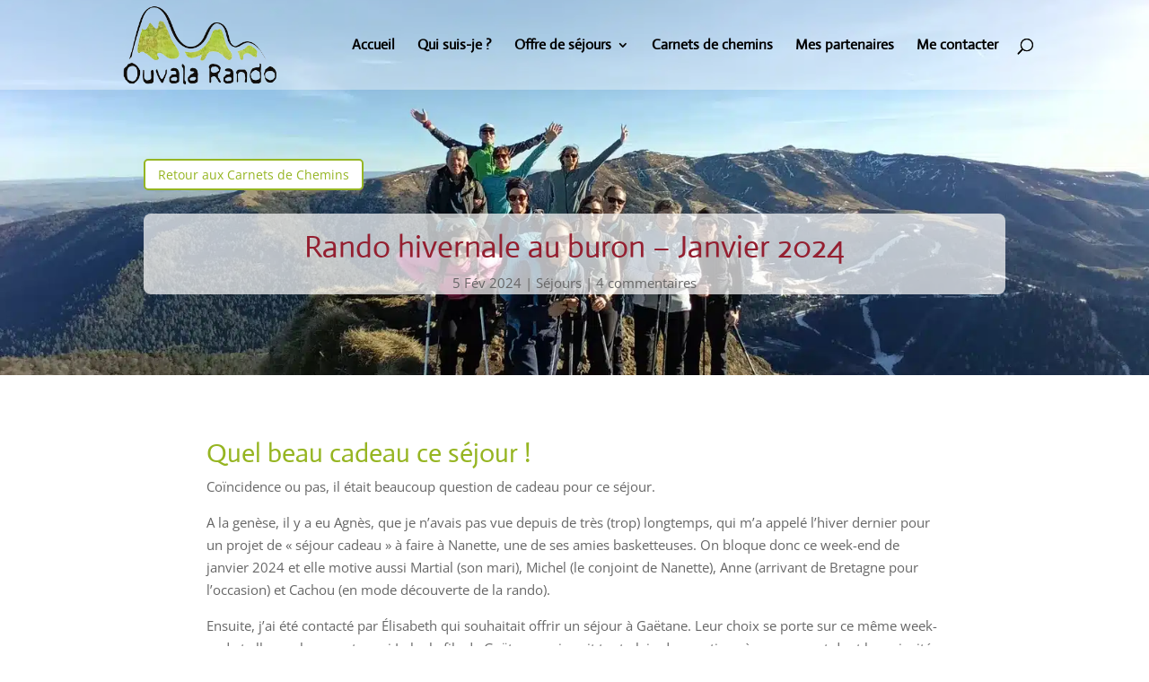

--- FILE ---
content_type: text/css; charset=utf-8
request_url: https://ouvala-rando.fr/wp-content/cache/min/1/wp-content/themes/Ouvala-Rando/style.css?ver=1768522041
body_size: 1253
content:
h1{color:#941f30!important;font-family:'Actor',Helvetica,Arial,Lucida,sans-serif!important}h2{color:#96b522!important;font-family:'Actor',Helvetica,Arial,Lucida,sans-serif!important}h6{color:#941f30!important;font-family:'Actor',Helvetica,Arial,Lucida,sans-serif!important;font-size:2.4em!important}body.home .logo_container{display:none!important;width:0}body.home #logo{display:none!important}body.home #page-container{padding-top:42px!important}body.home .et_menu_container{display:flex;justify-content:center}body.home #et-top-navigation{padding-top:12px!important;padding-left:0px!important;height:50px!important;float:none!important}#logo{padding-bottom:10px;padding-top:12px}.centrer-vertical{display:flex;flex-direction:column;justify-content:center}.et_pb_module tr{height:70px!important}.et_hover_enabled:hover{z-index:inherit!important}#block-3{width:100%;text-align:center!important}.specs img{vertical-align:middle;margin-top:-10px}#main-footer .container{margin-left:auto!important;width:80%!important}#footer-widgets{margin-left:0!important}@media only screen and (max-width:980px){body.home .et_menu_container{display:flex;justify-content:right}.et_header_style_centered #main-header{padding:0 0 20px 0}#logo{max-height:80px!important}.mobile_menu_bar::before{color:#941f30!important}#main-header .et_mobile_menu{background-color:rgba(255,255,255,.9)!important;border-color:#941f30!important}#et_mobile_nav_menu{margin-right:15px}#block-3{margin-left:0!important}input[type="email"]{font-size:1rem}}::-webkit-scrollbar{-webkit-appearance:none}::-webkit-scrollbar{width:18px}::-webkit-scrollbar-track{background:#CDD797;border-left:1px solid #778448}::-webkit-scrollbar-thumb{background-color:#778448;border-radius:0}.et_pb_scroll_top{border-radius:15px 0 0 15px!important;background-color:rgba(135,148,65,.6)!important;font-size:38px!important}@media all and (max-width:980px){html,body{overflow-x:hidden}body{position:relative}}@media screen and (max-width:980px){.mobile-reverse{display:flex;flex-direction:column-reverse}}.centrer-verticalement{display:flex;flex-direction:column;justify-content:center;display:-webkit-box;display:-webkit-flex;display:-moz-box;display:-ms-flexbox;-webkit-box-orient:vertical;-webkit-box-direction:normal;-webkit-flex-direction:column;-moz-box-orient:vertical;-moz-box-direction:normal;-ms-flex-direction:column;-webkit-box-pack:center;-webkit-justify-content:center;-moz-box-pack:center;-ms-flex-pack:center}@media (min-width:767px){.blurb-vertical-align .et_pb_blurb_content{display:flex!important}.blurb-vertical-align .et_pb_blurb_container{display:flex!important;justify-content:center;flex-direction:column}.et-db #et-boc .et-l .blurb-vertical-align .et_pb_main_blurb_image{display:flex;width:auto!important;margin-bottom:0px!important}}.titre-highlight{color:#96b522;padding:0 10px;background-color:rgba(255,255,255,.7);border-radius:5px}.lien-highlight{padding:0 8px;margin-left:6px;background-color:#fff}.bouton-evenement{margin:10px;padding:7px 14px;line-height:1.5em;border:2px solid #941F30!important;border-radius:8px!important;background:transparent;color:#941F30!important;font-weight:500!important;transition:all 0.3s ease}@media all and (max-width:980px){.bouton-evenement{width:100%;font-size:15px;letter-spacing:-.5px}}.module-evenement .ecs-excerpt a:hover{background:#e7e7e7!important;border:2px solid transparent!important;color:#666!important}.module-evenement .ecs-excerpt{position:absolute;top:-48px;right:25px;align-content:center;background:#941F30!important;padding:3px 10px;border-radius:6px;color:#fff!important;font-family:'Roboto Condensed';font-size:14px;font-style:italic;font-weight:500;letter-spacing:-.2px}.evenement-passe .ecs-excerpt .statut-event{display:none}.module-evenement .price-ecs-icon{padding-bottom:15px}.decm_price::after{content:" par personne"}.pagination a{border:solid 2px;border-radius:4px;padding:8px 16px 8px 10px}input.text,input.title,input[type=email],textarea{text-align:center}.calendrier-offre .ecs-excerpt a:link{display:none}.mc4wp-form-fields p{color:#333}.mc4wp-form-fields a{color:#789117}.mc4wp-form-fields a:hover{color:#324207}